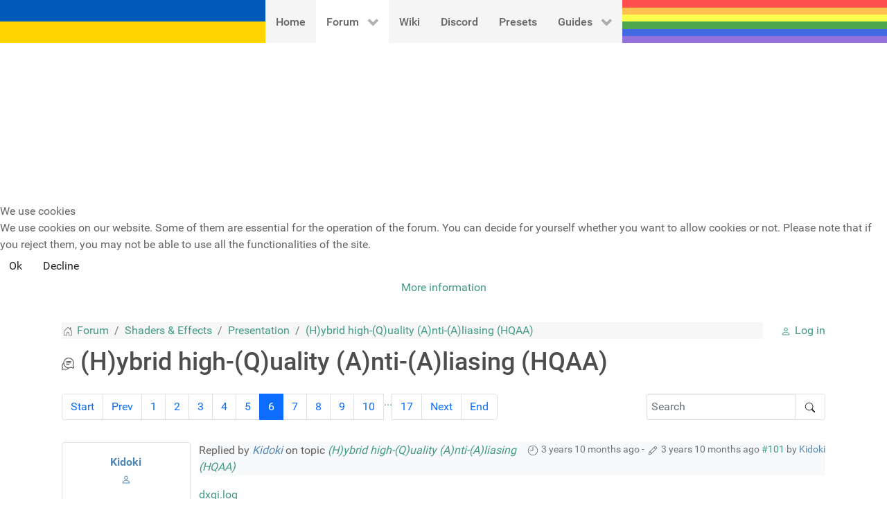

--- FILE ---
content_type: text/html; charset=utf-8
request_url: https://www.google.com/recaptcha/api2/aframe
body_size: 266
content:
<!DOCTYPE HTML><html><head><meta http-equiv="content-type" content="text/html; charset=UTF-8"></head><body><script nonce="aXL9apXDqxcW0l2b870nxg">/** Anti-fraud and anti-abuse applications only. See google.com/recaptcha */ try{var clients={'sodar':'https://pagead2.googlesyndication.com/pagead/sodar?'};window.addEventListener("message",function(a){try{if(a.source===window.parent){var b=JSON.parse(a.data);var c=clients[b['id']];if(c){var d=document.createElement('img');d.src=c+b['params']+'&rc='+(localStorage.getItem("rc::a")?sessionStorage.getItem("rc::b"):"");window.document.body.appendChild(d);sessionStorage.setItem("rc::e",parseInt(sessionStorage.getItem("rc::e")||0)+1);localStorage.setItem("rc::h",'1765141048722');}}}catch(b){}});window.parent.postMessage("_grecaptcha_ready", "*");}catch(b){}</script></body></html>